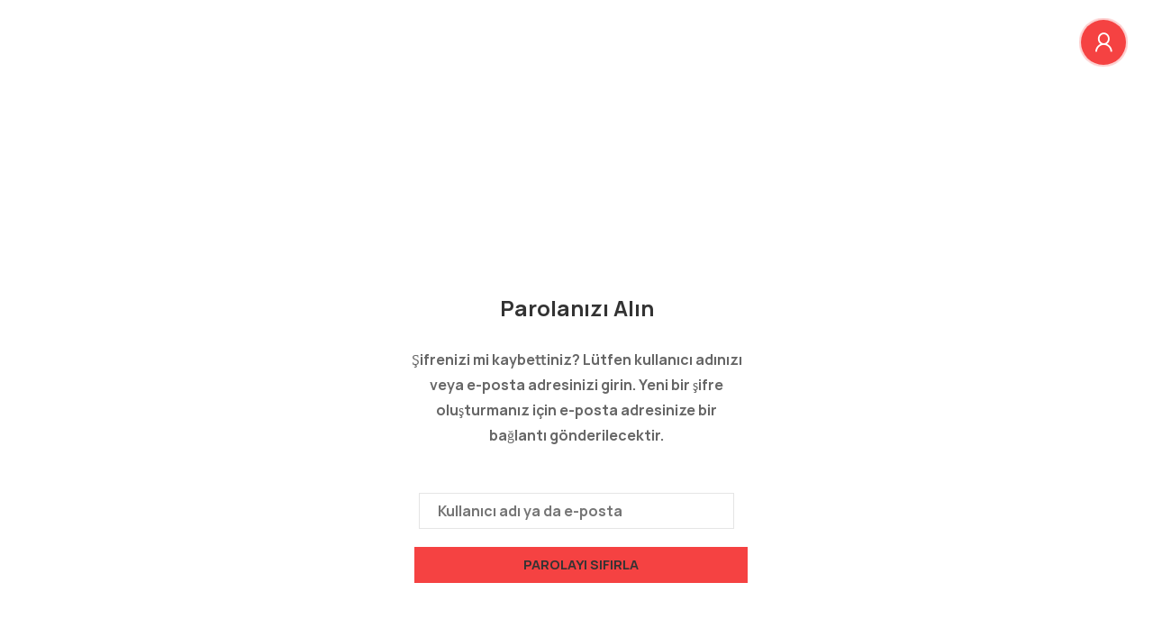

--- FILE ---
content_type: text/html; charset=UTF-8
request_url: https://www.mastercamuniversite.com/account/?action=lostpassword
body_size: 72507
content:
<!DOCTYPE html>
<html itemscope itemtype="http://schema.org/WebPage" lang="tr">
<head>
    <meta charset="UTF-8">
    <meta name="viewport" content="width=device-width, initial-scale=1">
    <link rel="profile" href="http://gmpg.org/xfn/11">
    <link rel="pingback" href="https://www.mastercamuniversite.com/xmlrpc.php">
	<title>Account &#8211; Mastercam Üniversite</title>
<meta name='robots' content='max-image-preview:large' />
<link href='https://fonts.gstatic.com' crossorigin rel='preconnect' />
<link rel="alternate" type="application/rss+xml" title="Mastercam Üniversite &raquo; akışı" href="https://www.mastercamuniversite.com/feed/" />
<link rel="alternate" type="application/rss+xml" title="Mastercam Üniversite &raquo; yorum akışı" href="https://www.mastercamuniversite.com/comments/feed/" />
<link rel="alternate" title="oEmbed (JSON)" type="application/json+oembed" href="https://www.mastercamuniversite.com/wp-json/oembed/1.0/embed?url=https%3A%2F%2Fwww.mastercamuniversite.com%2Faccount%2F" />
<link rel="alternate" title="oEmbed (XML)" type="text/xml+oembed" href="https://www.mastercamuniversite.com/wp-json/oembed/1.0/embed?url=https%3A%2F%2Fwww.mastercamuniversite.com%2Faccount%2F&#038;format=xml" />
<style id='wp-img-auto-sizes-contain-inline-css' type='text/css'>
img:is([sizes=auto i],[sizes^="auto," i]){contain-intrinsic-size:3000px 1500px}
/*# sourceURL=wp-img-auto-sizes-contain-inline-css */
</style>
<link rel='stylesheet' id='course-review-css' href='https://www.mastercamuniversite.com/wp-content/plugins/learnpress-course-review/assets/css/course-review.css?ver=6.9' type='text/css' media='all' />
<link rel='stylesheet' id='lp-course-wishlist-style-css' href='https://www.mastercamuniversite.com/wp-content/plugins/learnpress-wishlist/assets/css/wishlist.css?ver=6.9' type='text/css' media='all' />
<link rel='stylesheet' id='sb_instagram_styles-css' href='https://www.mastercamuniversite.com/wp-content/plugins/instagram-feed/css/sbi-styles.min.css?ver=2.9.3.1' type='text/css' media='all' />
<link rel='stylesheet' id='wp-block-library-css' href='https://www.mastercamuniversite.com/wp-includes/css/dist/block-library/style.min.css?ver=6.9' type='text/css' media='all' />
<style id='global-styles-inline-css' type='text/css'>
:root{--wp--preset--aspect-ratio--square: 1;--wp--preset--aspect-ratio--4-3: 4/3;--wp--preset--aspect-ratio--3-4: 3/4;--wp--preset--aspect-ratio--3-2: 3/2;--wp--preset--aspect-ratio--2-3: 2/3;--wp--preset--aspect-ratio--16-9: 16/9;--wp--preset--aspect-ratio--9-16: 9/16;--wp--preset--color--black: #000000;--wp--preset--color--cyan-bluish-gray: #abb8c3;--wp--preset--color--white: #ffffff;--wp--preset--color--pale-pink: #f78da7;--wp--preset--color--vivid-red: #cf2e2e;--wp--preset--color--luminous-vivid-orange: #ff6900;--wp--preset--color--luminous-vivid-amber: #fcb900;--wp--preset--color--light-green-cyan: #7bdcb5;--wp--preset--color--vivid-green-cyan: #00d084;--wp--preset--color--pale-cyan-blue: #8ed1fc;--wp--preset--color--vivid-cyan-blue: #0693e3;--wp--preset--color--vivid-purple: #9b51e0;--wp--preset--color--primary: #f54242;--wp--preset--color--title: #333;--wp--preset--color--sub-title: #999;--wp--preset--color--border-input: #ddd;--wp--preset--gradient--vivid-cyan-blue-to-vivid-purple: linear-gradient(135deg,rgb(6,147,227) 0%,rgb(155,81,224) 100%);--wp--preset--gradient--light-green-cyan-to-vivid-green-cyan: linear-gradient(135deg,rgb(122,220,180) 0%,rgb(0,208,130) 100%);--wp--preset--gradient--luminous-vivid-amber-to-luminous-vivid-orange: linear-gradient(135deg,rgb(252,185,0) 0%,rgb(255,105,0) 100%);--wp--preset--gradient--luminous-vivid-orange-to-vivid-red: linear-gradient(135deg,rgb(255,105,0) 0%,rgb(207,46,46) 100%);--wp--preset--gradient--very-light-gray-to-cyan-bluish-gray: linear-gradient(135deg,rgb(238,238,238) 0%,rgb(169,184,195) 100%);--wp--preset--gradient--cool-to-warm-spectrum: linear-gradient(135deg,rgb(74,234,220) 0%,rgb(151,120,209) 20%,rgb(207,42,186) 40%,rgb(238,44,130) 60%,rgb(251,105,98) 80%,rgb(254,248,76) 100%);--wp--preset--gradient--blush-light-purple: linear-gradient(135deg,rgb(255,206,236) 0%,rgb(152,150,240) 100%);--wp--preset--gradient--blush-bordeaux: linear-gradient(135deg,rgb(254,205,165) 0%,rgb(254,45,45) 50%,rgb(107,0,62) 100%);--wp--preset--gradient--luminous-dusk: linear-gradient(135deg,rgb(255,203,112) 0%,rgb(199,81,192) 50%,rgb(65,88,208) 100%);--wp--preset--gradient--pale-ocean: linear-gradient(135deg,rgb(255,245,203) 0%,rgb(182,227,212) 50%,rgb(51,167,181) 100%);--wp--preset--gradient--electric-grass: linear-gradient(135deg,rgb(202,248,128) 0%,rgb(113,206,126) 100%);--wp--preset--gradient--midnight: linear-gradient(135deg,rgb(2,3,129) 0%,rgb(40,116,252) 100%);--wp--preset--font-size--small: 13px;--wp--preset--font-size--medium: 20px;--wp--preset--font-size--large: 28px;--wp--preset--font-size--x-large: 42px;--wp--preset--font-size--normal: 15px;--wp--preset--font-size--huge: 36px;--wp--preset--spacing--20: 0.44rem;--wp--preset--spacing--30: 0.67rem;--wp--preset--spacing--40: 1rem;--wp--preset--spacing--50: 1.5rem;--wp--preset--spacing--60: 2.25rem;--wp--preset--spacing--70: 3.38rem;--wp--preset--spacing--80: 5.06rem;--wp--preset--shadow--natural: 6px 6px 9px rgba(0, 0, 0, 0.2);--wp--preset--shadow--deep: 12px 12px 50px rgba(0, 0, 0, 0.4);--wp--preset--shadow--sharp: 6px 6px 0px rgba(0, 0, 0, 0.2);--wp--preset--shadow--outlined: 6px 6px 0px -3px rgb(255, 255, 255), 6px 6px rgb(0, 0, 0);--wp--preset--shadow--crisp: 6px 6px 0px rgb(0, 0, 0);}:where(.is-layout-flex){gap: 0.5em;}:where(.is-layout-grid){gap: 0.5em;}body .is-layout-flex{display: flex;}.is-layout-flex{flex-wrap: wrap;align-items: center;}.is-layout-flex > :is(*, div){margin: 0;}body .is-layout-grid{display: grid;}.is-layout-grid > :is(*, div){margin: 0;}:where(.wp-block-columns.is-layout-flex){gap: 2em;}:where(.wp-block-columns.is-layout-grid){gap: 2em;}:where(.wp-block-post-template.is-layout-flex){gap: 1.25em;}:where(.wp-block-post-template.is-layout-grid){gap: 1.25em;}.has-black-color{color: var(--wp--preset--color--black) !important;}.has-cyan-bluish-gray-color{color: var(--wp--preset--color--cyan-bluish-gray) !important;}.has-white-color{color: var(--wp--preset--color--white) !important;}.has-pale-pink-color{color: var(--wp--preset--color--pale-pink) !important;}.has-vivid-red-color{color: var(--wp--preset--color--vivid-red) !important;}.has-luminous-vivid-orange-color{color: var(--wp--preset--color--luminous-vivid-orange) !important;}.has-luminous-vivid-amber-color{color: var(--wp--preset--color--luminous-vivid-amber) !important;}.has-light-green-cyan-color{color: var(--wp--preset--color--light-green-cyan) !important;}.has-vivid-green-cyan-color{color: var(--wp--preset--color--vivid-green-cyan) !important;}.has-pale-cyan-blue-color{color: var(--wp--preset--color--pale-cyan-blue) !important;}.has-vivid-cyan-blue-color{color: var(--wp--preset--color--vivid-cyan-blue) !important;}.has-vivid-purple-color{color: var(--wp--preset--color--vivid-purple) !important;}.has-black-background-color{background-color: var(--wp--preset--color--black) !important;}.has-cyan-bluish-gray-background-color{background-color: var(--wp--preset--color--cyan-bluish-gray) !important;}.has-white-background-color{background-color: var(--wp--preset--color--white) !important;}.has-pale-pink-background-color{background-color: var(--wp--preset--color--pale-pink) !important;}.has-vivid-red-background-color{background-color: var(--wp--preset--color--vivid-red) !important;}.has-luminous-vivid-orange-background-color{background-color: var(--wp--preset--color--luminous-vivid-orange) !important;}.has-luminous-vivid-amber-background-color{background-color: var(--wp--preset--color--luminous-vivid-amber) !important;}.has-light-green-cyan-background-color{background-color: var(--wp--preset--color--light-green-cyan) !important;}.has-vivid-green-cyan-background-color{background-color: var(--wp--preset--color--vivid-green-cyan) !important;}.has-pale-cyan-blue-background-color{background-color: var(--wp--preset--color--pale-cyan-blue) !important;}.has-vivid-cyan-blue-background-color{background-color: var(--wp--preset--color--vivid-cyan-blue) !important;}.has-vivid-purple-background-color{background-color: var(--wp--preset--color--vivid-purple) !important;}.has-black-border-color{border-color: var(--wp--preset--color--black) !important;}.has-cyan-bluish-gray-border-color{border-color: var(--wp--preset--color--cyan-bluish-gray) !important;}.has-white-border-color{border-color: var(--wp--preset--color--white) !important;}.has-pale-pink-border-color{border-color: var(--wp--preset--color--pale-pink) !important;}.has-vivid-red-border-color{border-color: var(--wp--preset--color--vivid-red) !important;}.has-luminous-vivid-orange-border-color{border-color: var(--wp--preset--color--luminous-vivid-orange) !important;}.has-luminous-vivid-amber-border-color{border-color: var(--wp--preset--color--luminous-vivid-amber) !important;}.has-light-green-cyan-border-color{border-color: var(--wp--preset--color--light-green-cyan) !important;}.has-vivid-green-cyan-border-color{border-color: var(--wp--preset--color--vivid-green-cyan) !important;}.has-pale-cyan-blue-border-color{border-color: var(--wp--preset--color--pale-cyan-blue) !important;}.has-vivid-cyan-blue-border-color{border-color: var(--wp--preset--color--vivid-cyan-blue) !important;}.has-vivid-purple-border-color{border-color: var(--wp--preset--color--vivid-purple) !important;}.has-vivid-cyan-blue-to-vivid-purple-gradient-background{background: var(--wp--preset--gradient--vivid-cyan-blue-to-vivid-purple) !important;}.has-light-green-cyan-to-vivid-green-cyan-gradient-background{background: var(--wp--preset--gradient--light-green-cyan-to-vivid-green-cyan) !important;}.has-luminous-vivid-amber-to-luminous-vivid-orange-gradient-background{background: var(--wp--preset--gradient--luminous-vivid-amber-to-luminous-vivid-orange) !important;}.has-luminous-vivid-orange-to-vivid-red-gradient-background{background: var(--wp--preset--gradient--luminous-vivid-orange-to-vivid-red) !important;}.has-very-light-gray-to-cyan-bluish-gray-gradient-background{background: var(--wp--preset--gradient--very-light-gray-to-cyan-bluish-gray) !important;}.has-cool-to-warm-spectrum-gradient-background{background: var(--wp--preset--gradient--cool-to-warm-spectrum) !important;}.has-blush-light-purple-gradient-background{background: var(--wp--preset--gradient--blush-light-purple) !important;}.has-blush-bordeaux-gradient-background{background: var(--wp--preset--gradient--blush-bordeaux) !important;}.has-luminous-dusk-gradient-background{background: var(--wp--preset--gradient--luminous-dusk) !important;}.has-pale-ocean-gradient-background{background: var(--wp--preset--gradient--pale-ocean) !important;}.has-electric-grass-gradient-background{background: var(--wp--preset--gradient--electric-grass) !important;}.has-midnight-gradient-background{background: var(--wp--preset--gradient--midnight) !important;}.has-small-font-size{font-size: var(--wp--preset--font-size--small) !important;}.has-medium-font-size{font-size: var(--wp--preset--font-size--medium) !important;}.has-large-font-size{font-size: var(--wp--preset--font-size--large) !important;}.has-x-large-font-size{font-size: var(--wp--preset--font-size--x-large) !important;}
/*# sourceURL=global-styles-inline-css */
</style>

<style id='classic-theme-styles-inline-css' type='text/css'>
/*! This file is auto-generated */
.wp-block-button__link{color:#fff;background-color:#32373c;border-radius:9999px;box-shadow:none;text-decoration:none;padding:calc(.667em + 2px) calc(1.333em + 2px);font-size:1.125em}.wp-block-file__button{background:#32373c;color:#fff;text-decoration:none}
/*# sourceURL=/wp-includes/css/classic-themes.min.css */
</style>
<link rel='stylesheet' id='contact-form-7-css' href='https://www.mastercamuniversite.com/wp-content/plugins/contact-form-7/includes/css/styles.css?ver=5.4.2' type='text/css' media='all' />
<link rel='stylesheet' id='pmpro_frontend-css' href='https://www.mastercamuniversite.com/wp-content/plugins/paid-memberships-pro/css/frontend.css?ver=2.6.2' type='text/css' media='screen' />
<link rel='stylesheet' id='pmpro_print-css' href='https://www.mastercamuniversite.com/wp-content/plugins/paid-memberships-pro/css/print.css?ver=2.6.2' type='text/css' media='print' />
<style id='woocommerce-inline-inline-css' type='text/css'>
.woocommerce form .form-row .required { visibility: visible; }
/*# sourceURL=woocommerce-inline-inline-css */
</style>
<link rel='stylesheet' id='h5p-plugin-styles-css' href='https://www.mastercamuniversite.com/wp-content/plugins/h5p/h5p-php-library/styles/h5p.css?ver=1.15.3' type='text/css' media='all' />
<link rel='stylesheet' id='dashicons-css' href='https://www.mastercamuniversite.com/wp-includes/css/dashicons.min.css?ver=6.9' type='text/css' media='all' />
<link rel='stylesheet' id='elementor-icons-css' href='https://www.mastercamuniversite.com/wp-content/plugins/elementor/assets/lib/eicons/css/elementor-icons.min.css?ver=5.12.0' type='text/css' media='all' />
<link rel='stylesheet' id='elementor-frontend-css' href='https://www.mastercamuniversite.com/wp-content/plugins/elementor/assets/css/frontend.min.css?ver=3.4.4' type='text/css' media='all' />
<style id='elementor-frontend-inline-css' type='text/css'>
@font-face{font-family:eicons;src:url(https://www.mastercamuniversite.com/wp-content/plugins/elementor/assets/lib/eicons/fonts/eicons.eot?5.10.0);src:url(https://www.mastercamuniversite.com/wp-content/plugins/elementor/assets/lib/eicons/fonts/eicons.eot?5.10.0#iefix) format("embedded-opentype"),url(https://www.mastercamuniversite.com/wp-content/plugins/elementor/assets/lib/eicons/fonts/eicons.woff2?5.10.0) format("woff2"),url(https://www.mastercamuniversite.com/wp-content/plugins/elementor/assets/lib/eicons/fonts/eicons.woff?5.10.0) format("woff"),url(https://www.mastercamuniversite.com/wp-content/plugins/elementor/assets/lib/eicons/fonts/eicons.ttf?5.10.0) format("truetype"),url(https://www.mastercamuniversite.com/wp-content/plugins/elementor/assets/lib/eicons/fonts/eicons.svg?5.10.0#eicon) format("svg");font-weight:400;font-style:normal}
/*# sourceURL=elementor-frontend-inline-css */
</style>
<link rel='stylesheet' id='elementor-post-11-css' href='https://www.mastercamuniversite.com/wp-content/uploads/elementor/css/post-11.css?ver=1632137251' type='text/css' media='all' />
<link rel='stylesheet' id='elementor-global-css' href='https://www.mastercamuniversite.com/wp-content/uploads/elementor/css/global.css?ver=1632137252' type='text/css' media='all' />
<link rel='stylesheet' id='elementor-post-2958-css' href='https://www.mastercamuniversite.com/wp-content/uploads/elementor/css/post-2958.css?ver=1633068359' type='text/css' media='all' />
<link rel='stylesheet' id='learnpress-widgets-css' href='https://www.mastercamuniversite.com/wp-content/plugins/learnpress/assets/css/widgets.css?ver=4.1.3.1' type='text/css' media='all' />
<link rel='stylesheet' id='font-awesome-css' href='https://www.mastercamuniversite.com/wp-content/themes/eduma/assets/css/all.min.css?ver=4.5.4' type='text/css' media='all' />
<link rel='stylesheet' id='font-v4-shims-css' href='https://www.mastercamuniversite.com/wp-content/themes/eduma/assets/css/v4-shims.min.css?ver=4.5.4' type='text/css' media='all' />
<link rel='stylesheet' id='ionicons-css' href='https://www.mastercamuniversite.com/wp-content/themes/eduma/assets/css/ionicons.min.css?ver=6.9' type='text/css' media='all' />
<link rel='stylesheet' id='font-pe-icon-7-css' href='https://www.mastercamuniversite.com/wp-content/themes/eduma/assets/css/font-pe-icon-7.css?ver=6.9' type='text/css' media='all' />
<link rel='stylesheet' id='flaticon-css' href='https://www.mastercamuniversite.com/wp-content/themes/eduma/assets/css/flaticon.css?ver=6.9' type='text/css' media='all' />
<link rel='stylesheet' id='thim-linearicons-font-css' href='https://www.mastercamuniversite.com/wp-content/themes/eduma/assets/css/linearicons.css?ver=6.9' type='text/css' media='all' />
<link rel='stylesheet' id='line-awesome-css' href='https://www.mastercamuniversite.com/wp-content/themes/eduma/assets/css/line-awesome.min.css?ver=4.5.4' type='text/css' media='all' />
<link rel='stylesheet' id='thim-style-css' href='https://www.mastercamuniversite.com/wp-content/themes/eduma/style.css?ver=4.5.4' type='text/css' media='all' />
<style id='thim-style-inline-css' type='text/css'>
:root{ --thim-body-primary-color: #f54242;--thim-body-secondary-color:#4caf50;--thim-button-text-color:#333;--thim-button-hover-color:#dd3333;--thim-footer-font-title-font-size:22px;--thim-footer-font-title-line-height:40px;--thim-footer-font-title-text-transform:uppercase;--thim-footer-font-title-font-weight:400;--thim-footer-font-size:18px;--thim-main-menu-font-weight:600;} 
/*# sourceURL=thim-style-inline-css */
</style>
<link rel='stylesheet' id='thim-style-options-css' href='https://www.mastercamuniversite.com/wp-content/uploads/tc_stylesheets/eduma.1648888655.css?ver=6.9' type='text/css' media='all' />
<link rel='stylesheet' id='google-fonts-1-css' href='https://fonts.googleapis.com/css?family=Roboto%3A100%2C100italic%2C200%2C200italic%2C300%2C300italic%2C400%2C400italic%2C500%2C500italic%2C600%2C600italic%2C700%2C700italic%2C800%2C800italic%2C900%2C900italic%7CRoboto+Slab%3A100%2C100italic%2C200%2C200italic%2C300%2C300italic%2C400%2C400italic%2C500%2C500italic%2C600%2C600italic%2C700%2C700italic%2C800%2C800italic%2C900%2C900italic&#038;display=auto&#038;subset=latin-ext&#038;ver=6.9' type='text/css' media='all' />
<script type="text/javascript" src="https://www.mastercamuniversite.com/wp-includes/js/jquery/jquery.min.js?ver=3.7.1" id="jquery-core-js"></script>
<script type="text/javascript" src="https://www.mastercamuniversite.com/wp-includes/js/jquery/jquery-migrate.min.js?ver=3.4.1" id="jquery-migrate-js"></script>
<script type="text/javascript" src="https://www.mastercamuniversite.com/wp-content/plugins/learnpress-wishlist/assets/js/wishlist.js?ver=6.9" id="lp-course-wishlist-script-js"></script>
<link rel="https://api.w.org/" href="https://www.mastercamuniversite.com/wp-json/" /><link rel="alternate" title="JSON" type="application/json" href="https://www.mastercamuniversite.com/wp-json/wp/v2/pages/2958" /><link rel="EditURI" type="application/rsd+xml" title="RSD" href="https://www.mastercamuniversite.com/xmlrpc.php?rsd" />
<meta name="generator" content="WordPress 6.9" />
<meta name="generator" content="WooCommerce 5.7.1" />
<link rel="canonical" href="https://www.mastercamuniversite.com/account/" />
<link rel='shortlink' href='https://www.mastercamuniversite.com/?p=2958' />
<style type='text/css'> .ae_data .elementor-editor-element-setting {
            display:none !important;
            }
            </style>
		<style id="learn-press-custom-css">
			:root {
				--lp-primary-color: #ffb606;
				--lp-secondary-color: #442e66;
			}
		</style>

			<noscript><style>.woocommerce-product-gallery{ opacity: 1 !important; }</style></noscript>
	            <script type="text/javascript">
                function tc_insert_internal_css(css) {
                    var tc_style = document.createElement("style");
                    tc_style.type = "text/css";
                    tc_style.setAttribute('data-type', 'tc-internal-css');
                    var tc_style_content = document.createTextNode(css);
                    tc_style.appendChild(tc_style_content);
                    document.head.appendChild(tc_style);
                }
            </script>
			<meta name="generator" content="Powered by WPBakery Page Builder - drag and drop page builder for WordPress."/>
<meta name="generator" content="Powered by Slider Revolution 6.5.8 - responsive, Mobile-Friendly Slider Plugin for WordPress with comfortable drag and drop interface." />
<script type="text/javascript">function setREVStartSize(e){
			//window.requestAnimationFrame(function() {				 
				window.RSIW = window.RSIW===undefined ? window.innerWidth : window.RSIW;	
				window.RSIH = window.RSIH===undefined ? window.innerHeight : window.RSIH;	
				try {								
					var pw = document.getElementById(e.c).parentNode.offsetWidth,
						newh;
					pw = pw===0 || isNaN(pw) ? window.RSIW : pw;
					e.tabw = e.tabw===undefined ? 0 : parseInt(e.tabw);
					e.thumbw = e.thumbw===undefined ? 0 : parseInt(e.thumbw);
					e.tabh = e.tabh===undefined ? 0 : parseInt(e.tabh);
					e.thumbh = e.thumbh===undefined ? 0 : parseInt(e.thumbh);
					e.tabhide = e.tabhide===undefined ? 0 : parseInt(e.tabhide);
					e.thumbhide = e.thumbhide===undefined ? 0 : parseInt(e.thumbhide);
					e.mh = e.mh===undefined || e.mh=="" || e.mh==="auto" ? 0 : parseInt(e.mh,0);		
					if(e.layout==="fullscreen" || e.l==="fullscreen") 						
						newh = Math.max(e.mh,window.RSIH);					
					else{					
						e.gw = Array.isArray(e.gw) ? e.gw : [e.gw];
						for (var i in e.rl) if (e.gw[i]===undefined || e.gw[i]===0) e.gw[i] = e.gw[i-1];					
						e.gh = e.el===undefined || e.el==="" || (Array.isArray(e.el) && e.el.length==0)? e.gh : e.el;
						e.gh = Array.isArray(e.gh) ? e.gh : [e.gh];
						for (var i in e.rl) if (e.gh[i]===undefined || e.gh[i]===0) e.gh[i] = e.gh[i-1];
											
						var nl = new Array(e.rl.length),
							ix = 0,						
							sl;					
						e.tabw = e.tabhide>=pw ? 0 : e.tabw;
						e.thumbw = e.thumbhide>=pw ? 0 : e.thumbw;
						e.tabh = e.tabhide>=pw ? 0 : e.tabh;
						e.thumbh = e.thumbhide>=pw ? 0 : e.thumbh;					
						for (var i in e.rl) nl[i] = e.rl[i]<window.RSIW ? 0 : e.rl[i];
						sl = nl[0];									
						for (var i in nl) if (sl>nl[i] && nl[i]>0) { sl = nl[i]; ix=i;}															
						var m = pw>(e.gw[ix]+e.tabw+e.thumbw) ? 1 : (pw-(e.tabw+e.thumbw)) / (e.gw[ix]);					
						newh =  (e.gh[ix] * m) + (e.tabh + e.thumbh);
					}
					var el = document.getElementById(e.c);
					if (el!==null && el) el.style.height = newh+"px";					
					el = document.getElementById(e.c+"_wrapper");
					if (el!==null && el) {
						el.style.height = newh+"px";
						el.style.display = "block";
					}
				} catch(e){
					console.log("Failure at Presize of Slider:" + e)
				}					   
			//});
		  };</script>
<style id="kirki-inline-styles">/* cyrillic-ext */
@font-face {
  font-family: 'Manrope';
  font-style: normal;
  font-weight: 300;
  font-display: swap;
  src: url(https://www.mastercamuniversite.com/wp-content/fonts/manrope/font) format('woff');
  unicode-range: U+0460-052F, U+1C80-1C8A, U+20B4, U+2DE0-2DFF, U+A640-A69F, U+FE2E-FE2F;
}
/* cyrillic */
@font-face {
  font-family: 'Manrope';
  font-style: normal;
  font-weight: 300;
  font-display: swap;
  src: url(https://www.mastercamuniversite.com/wp-content/fonts/manrope/font) format('woff');
  unicode-range: U+0301, U+0400-045F, U+0490-0491, U+04B0-04B1, U+2116;
}
/* greek */
@font-face {
  font-family: 'Manrope';
  font-style: normal;
  font-weight: 300;
  font-display: swap;
  src: url(https://www.mastercamuniversite.com/wp-content/fonts/manrope/font) format('woff');
  unicode-range: U+0370-0377, U+037A-037F, U+0384-038A, U+038C, U+038E-03A1, U+03A3-03FF;
}
/* vietnamese */
@font-face {
  font-family: 'Manrope';
  font-style: normal;
  font-weight: 300;
  font-display: swap;
  src: url(https://www.mastercamuniversite.com/wp-content/fonts/manrope/font) format('woff');
  unicode-range: U+0102-0103, U+0110-0111, U+0128-0129, U+0168-0169, U+01A0-01A1, U+01AF-01B0, U+0300-0301, U+0303-0304, U+0308-0309, U+0323, U+0329, U+1EA0-1EF9, U+20AB;
}
/* latin-ext */
@font-face {
  font-family: 'Manrope';
  font-style: normal;
  font-weight: 300;
  font-display: swap;
  src: url(https://www.mastercamuniversite.com/wp-content/fonts/manrope/font) format('woff');
  unicode-range: U+0100-02BA, U+02BD-02C5, U+02C7-02CC, U+02CE-02D7, U+02DD-02FF, U+0304, U+0308, U+0329, U+1D00-1DBF, U+1E00-1E9F, U+1EF2-1EFF, U+2020, U+20A0-20AB, U+20AD-20C0, U+2113, U+2C60-2C7F, U+A720-A7FF;
}
/* latin */
@font-face {
  font-family: 'Manrope';
  font-style: normal;
  font-weight: 300;
  font-display: swap;
  src: url(https://www.mastercamuniversite.com/wp-content/fonts/manrope/font) format('woff');
  unicode-range: U+0000-00FF, U+0131, U+0152-0153, U+02BB-02BC, U+02C6, U+02DA, U+02DC, U+0304, U+0308, U+0329, U+2000-206F, U+20AC, U+2122, U+2191, U+2193, U+2212, U+2215, U+FEFF, U+FFFD;
}
/* cyrillic-ext */
@font-face {
  font-family: 'Manrope';
  font-style: normal;
  font-weight: 400;
  font-display: swap;
  src: url(https://www.mastercamuniversite.com/wp-content/fonts/manrope/font) format('woff');
  unicode-range: U+0460-052F, U+1C80-1C8A, U+20B4, U+2DE0-2DFF, U+A640-A69F, U+FE2E-FE2F;
}
/* cyrillic */
@font-face {
  font-family: 'Manrope';
  font-style: normal;
  font-weight: 400;
  font-display: swap;
  src: url(https://www.mastercamuniversite.com/wp-content/fonts/manrope/font) format('woff');
  unicode-range: U+0301, U+0400-045F, U+0490-0491, U+04B0-04B1, U+2116;
}
/* greek */
@font-face {
  font-family: 'Manrope';
  font-style: normal;
  font-weight: 400;
  font-display: swap;
  src: url(https://www.mastercamuniversite.com/wp-content/fonts/manrope/font) format('woff');
  unicode-range: U+0370-0377, U+037A-037F, U+0384-038A, U+038C, U+038E-03A1, U+03A3-03FF;
}
/* vietnamese */
@font-face {
  font-family: 'Manrope';
  font-style: normal;
  font-weight: 400;
  font-display: swap;
  src: url(https://www.mastercamuniversite.com/wp-content/fonts/manrope/font) format('woff');
  unicode-range: U+0102-0103, U+0110-0111, U+0128-0129, U+0168-0169, U+01A0-01A1, U+01AF-01B0, U+0300-0301, U+0303-0304, U+0308-0309, U+0323, U+0329, U+1EA0-1EF9, U+20AB;
}
/* latin-ext */
@font-face {
  font-family: 'Manrope';
  font-style: normal;
  font-weight: 400;
  font-display: swap;
  src: url(https://www.mastercamuniversite.com/wp-content/fonts/manrope/font) format('woff');
  unicode-range: U+0100-02BA, U+02BD-02C5, U+02C7-02CC, U+02CE-02D7, U+02DD-02FF, U+0304, U+0308, U+0329, U+1D00-1DBF, U+1E00-1E9F, U+1EF2-1EFF, U+2020, U+20A0-20AB, U+20AD-20C0, U+2113, U+2C60-2C7F, U+A720-A7FF;
}
/* latin */
@font-face {
  font-family: 'Manrope';
  font-style: normal;
  font-weight: 400;
  font-display: swap;
  src: url(https://www.mastercamuniversite.com/wp-content/fonts/manrope/font) format('woff');
  unicode-range: U+0000-00FF, U+0131, U+0152-0153, U+02BB-02BC, U+02C6, U+02DA, U+02DC, U+0304, U+0308, U+0329, U+2000-206F, U+20AC, U+2122, U+2191, U+2193, U+2212, U+2215, U+FEFF, U+FFFD;
}
/* cyrillic-ext */
@font-face {
  font-family: 'Manrope';
  font-style: normal;
  font-weight: 500;
  font-display: swap;
  src: url(https://www.mastercamuniversite.com/wp-content/fonts/manrope/font) format('woff');
  unicode-range: U+0460-052F, U+1C80-1C8A, U+20B4, U+2DE0-2DFF, U+A640-A69F, U+FE2E-FE2F;
}
/* cyrillic */
@font-face {
  font-family: 'Manrope';
  font-style: normal;
  font-weight: 500;
  font-display: swap;
  src: url(https://www.mastercamuniversite.com/wp-content/fonts/manrope/font) format('woff');
  unicode-range: U+0301, U+0400-045F, U+0490-0491, U+04B0-04B1, U+2116;
}
/* greek */
@font-face {
  font-family: 'Manrope';
  font-style: normal;
  font-weight: 500;
  font-display: swap;
  src: url(https://www.mastercamuniversite.com/wp-content/fonts/manrope/font) format('woff');
  unicode-range: U+0370-0377, U+037A-037F, U+0384-038A, U+038C, U+038E-03A1, U+03A3-03FF;
}
/* vietnamese */
@font-face {
  font-family: 'Manrope';
  font-style: normal;
  font-weight: 500;
  font-display: swap;
  src: url(https://www.mastercamuniversite.com/wp-content/fonts/manrope/font) format('woff');
  unicode-range: U+0102-0103, U+0110-0111, U+0128-0129, U+0168-0169, U+01A0-01A1, U+01AF-01B0, U+0300-0301, U+0303-0304, U+0308-0309, U+0323, U+0329, U+1EA0-1EF9, U+20AB;
}
/* latin-ext */
@font-face {
  font-family: 'Manrope';
  font-style: normal;
  font-weight: 500;
  font-display: swap;
  src: url(https://www.mastercamuniversite.com/wp-content/fonts/manrope/font) format('woff');
  unicode-range: U+0100-02BA, U+02BD-02C5, U+02C7-02CC, U+02CE-02D7, U+02DD-02FF, U+0304, U+0308, U+0329, U+1D00-1DBF, U+1E00-1E9F, U+1EF2-1EFF, U+2020, U+20A0-20AB, U+20AD-20C0, U+2113, U+2C60-2C7F, U+A720-A7FF;
}
/* latin */
@font-face {
  font-family: 'Manrope';
  font-style: normal;
  font-weight: 500;
  font-display: swap;
  src: url(https://www.mastercamuniversite.com/wp-content/fonts/manrope/font) format('woff');
  unicode-range: U+0000-00FF, U+0131, U+0152-0153, U+02BB-02BC, U+02C6, U+02DA, U+02DC, U+0304, U+0308, U+0329, U+2000-206F, U+20AC, U+2122, U+2191, U+2193, U+2212, U+2215, U+FEFF, U+FFFD;
}
/* cyrillic-ext */
@font-face {
  font-family: 'Manrope';
  font-style: normal;
  font-weight: 700;
  font-display: swap;
  src: url(https://www.mastercamuniversite.com/wp-content/fonts/manrope/font) format('woff');
  unicode-range: U+0460-052F, U+1C80-1C8A, U+20B4, U+2DE0-2DFF, U+A640-A69F, U+FE2E-FE2F;
}
/* cyrillic */
@font-face {
  font-family: 'Manrope';
  font-style: normal;
  font-weight: 700;
  font-display: swap;
  src: url(https://www.mastercamuniversite.com/wp-content/fonts/manrope/font) format('woff');
  unicode-range: U+0301, U+0400-045F, U+0490-0491, U+04B0-04B1, U+2116;
}
/* greek */
@font-face {
  font-family: 'Manrope';
  font-style: normal;
  font-weight: 700;
  font-display: swap;
  src: url(https://www.mastercamuniversite.com/wp-content/fonts/manrope/font) format('woff');
  unicode-range: U+0370-0377, U+037A-037F, U+0384-038A, U+038C, U+038E-03A1, U+03A3-03FF;
}
/* vietnamese */
@font-face {
  font-family: 'Manrope';
  font-style: normal;
  font-weight: 700;
  font-display: swap;
  src: url(https://www.mastercamuniversite.com/wp-content/fonts/manrope/font) format('woff');
  unicode-range: U+0102-0103, U+0110-0111, U+0128-0129, U+0168-0169, U+01A0-01A1, U+01AF-01B0, U+0300-0301, U+0303-0304, U+0308-0309, U+0323, U+0329, U+1EA0-1EF9, U+20AB;
}
/* latin-ext */
@font-face {
  font-family: 'Manrope';
  font-style: normal;
  font-weight: 700;
  font-display: swap;
  src: url(https://www.mastercamuniversite.com/wp-content/fonts/manrope/font) format('woff');
  unicode-range: U+0100-02BA, U+02BD-02C5, U+02C7-02CC, U+02CE-02D7, U+02DD-02FF, U+0304, U+0308, U+0329, U+1D00-1DBF, U+1E00-1E9F, U+1EF2-1EFF, U+2020, U+20A0-20AB, U+20AD-20C0, U+2113, U+2C60-2C7F, U+A720-A7FF;
}
/* latin */
@font-face {
  font-family: 'Manrope';
  font-style: normal;
  font-weight: 700;
  font-display: swap;
  src: url(https://www.mastercamuniversite.com/wp-content/fonts/manrope/font) format('woff');
  unicode-range: U+0000-00FF, U+0131, U+0152-0153, U+02BB-02BC, U+02C6, U+02DA, U+02DC, U+0304, U+0308, U+0329, U+2000-206F, U+20AC, U+2122, U+2191, U+2193, U+2212, U+2215, U+FEFF, U+FFFD;
}</style>		<script type="text/javascript">
			if (typeof ajaxurl === 'undefined') {
				/* <![CDATA[ */
				var ajaxurl = "https://www.mastercamuniversite.com/wp-admin/admin-ajax.php"
				/* ]]> */
			}
		</script>
		<noscript><style> .wpb_animate_when_almost_visible { opacity: 1; }</style></noscript><link rel='stylesheet' id='elementor-post-15633-css' href='https://www.mastercamuniversite.com/wp-content/uploads/elementor/css/post-15633.css?ver=1633068334' type='text/css' media='all' />
<link rel='stylesheet' id='elementor-post-15624-css' href='https://www.mastercamuniversite.com/wp-content/uploads/elementor/css/post-15624.css?ver=1633932382' type='text/css' media='all' />
<link rel='stylesheet' id='e-animations-css' href='https://www.mastercamuniversite.com/wp-content/plugins/elementor/assets/lib/animations/animations.min.css?ver=3.4.4' type='text/css' media='all' />
<link rel='stylesheet' id='rs-plugin-settings-css' href='https://www.mastercamuniversite.com/wp-content/plugins/revslider/public/assets/css/rs6.css?ver=6.5.8' type='text/css' media='all' />
<style id='rs-plugin-settings-inline-css' type='text/css'>
#rs-demo-id {}
/*# sourceURL=rs-plugin-settings-inline-css */
</style>
</head>
<body class="wp-singular page-template-default page page-id-2958 wp-embed-responsive wp-theme-eduma theme-eduma checkout become_a_teacher eduma learnpress learnpress-page pmpro-body-has-access woocommerce-no-js eduma-restaurant thim-body-preload bg-boxed-image size_wide thim-style-content-layout_style_2 thim-popup-feature learnpress-v4 wpb-js-composer js-comp-ver-6.7.0 vc_responsive elementor-default elementor-kit-11 elementor-page elementor-page-2958" id="thim-body">

			<div id="preload">
				<div class="cssload-loader-style-1">
													<div class="cssload-inner cssload-one"></div>
													<div class="cssload-inner cssload-two"></div>
													<div class="cssload-inner cssload-three"></div>
												</div>			</div>
		<!-- Mobile Menu-->
<div class="mobile-menu-wrapper">
    <div class="mobile-menu-inner">
        <div class="icon-wrapper">
            <div class="menu-mobile-effect navbar-toggle close-icon" data-effect="mobile-effect">
                <span class="icon-bar"></span>
                <span class="icon-bar"></span>
                <span class="icon-bar"></span>
            </div>
        </div>
        <nav class="mobile-menu-container mobile-effect">
			<ul class="nav navbar-nav">
	<li id="menu-item-17117" class="menu-item menu-item-type-post_type menu-item-object-page menu-item-17117 tc-menu-item tc-menu-depth-0 tc-menu-align-left tc-menu-layout-builder"><a href="https://www.mastercamuniversite.com/courses/" class="tc-menu-inner">Eğitimler</a><div class='tc-megamenu-wrapper tc-megamenu-holder mega-sub-menu sub-menu'>		<div data-elementor-type="wp-post" data-elementor-id="15633" class="elementor elementor-15633" data-elementor-settings="[]">
							<div class="elementor-section-wrap">
							<section class="elementor-section elementor-top-section elementor-element elementor-element-6a207186 elementor-section-boxed elementor-section-height-default elementor-section-height-default" data-id="6a207186" data-element_type="section">
						<div class="elementor-container elementor-column-gap-no">
					<div class="elementor-column elementor-col-33 elementor-top-column elementor-element elementor-element-742a62e1" data-id="742a62e1" data-element_type="column">
			<div class="elementor-widget-wrap elementor-element-populated">
								<div class="elementor-element elementor-element-59b26f05 elementor-widget elementor-widget-thim-navigation-menu" data-id="59b26f05" data-element_type="widget" data-widget_type="thim-navigation-menu.default">
				<div class="elementor-widget-container">
			<div class="thim-widget-navigation-menu template-navigation-menu"><div class="widget widget_nav_menu"><h4 class="widget-title">About Courses</h4><small>Edit widget and choose a menu</small></div></div>		</div>
				</div>
					</div>
		</div>
				<div class="elementor-column elementor-col-33 elementor-top-column elementor-element elementor-element-6c41b2d5 elementor-hidden-tablet elementor-hidden-phone" data-id="6c41b2d5" data-element_type="column">
			<div class="elementor-widget-wrap elementor-element-populated">
								<div class="elementor-element elementor-element-146621b elementor-widget elementor-widget-thim-courses" data-id="146621b" data-element_type="widget" data-widget_type="thim-courses.default">
				<div class="elementor-widget-container">
			<div class="thim-widget-courses template-courses"><div class="thim-course-megamenu">	<div class="lpr_course course-grid-">
		<div class="course-item">
			<div class="course-thumbnail"><a class="thumb" href="https://www.mastercamuniversite.com/courses/mastercam-2022-yenilikleri/" ><img src="https://www.mastercamuniversite.com/wp-content/uploads/2021/09/Mastercam-2022-Yenilikleri.jpg" alt="Mastercam 2022 Yenilikleri" title="Mastercam-2022-Yenilikleri"  width="450" height="450"></a></div>			<div class="thim-course-content">
				<h2 class="course-title">
					<a href="https://www.mastercamuniversite.com/courses/mastercam-2022-yenilikleri/"> Mastercam 2022 Yenilikleri</a>
				</h2>

				<div class="course-meta">
					
<div class="course-price" itemprop="offers" itemscope="" itemtype="http://schema.org/Offer">
	        <div class="value  free-course" itemprop="price">
						Free        </div>
        <meta itemprop="priceCurrency" content="USD"/>
	</div>				</div>
				<a class="course-readmore" href="https://www.mastercamuniversite.com/courses/mastercam-2022-yenilikleri/">Daha Fazlası</a>			</div>
		</div>
	</div>
	</div></div>		</div>
				</div>
					</div>
		</div>
				<div class="elementor-column elementor-col-33 elementor-top-column elementor-element elementor-element-3df729eb elementor-hidden-tablet elementor-hidden-phone" data-id="3df729eb" data-element_type="column">
			<div class="elementor-widget-wrap elementor-element-populated">
								<div class="elementor-element elementor-element-60c9223c elementor-widget elementor-widget-image" data-id="60c9223c" data-element_type="widget" data-widget_type="image.default">
				<div class="elementor-widget-container">
															<img width="252" height="359" src="https://www.mastercamuniversite.com/wp-content/uploads/2016/02/megamenu.jpg" class="attachment-full size-full" alt="" srcset="https://www.mastercamuniversite.com/wp-content/uploads/2016/02/megamenu.jpg 252w, https://www.mastercamuniversite.com/wp-content/uploads/2016/02/megamenu-211x300.jpg 211w" sizes="(max-width: 252px) 100vw, 252px" />															</div>
				</div>
					</div>
		</div>
							</div>
		</section>
						</div>
					</div>
		</div></li>
<li id="menu-item-17109" class="menu-item menu-item-type-post_type menu-item-object-page menu-item-17109 tc-menu-item tc-menu-depth-0 tc-menu-align-left tc-menu-layout-default"><a href="https://www.mastercamuniversite.com/blog/" class="tc-menu-inner">Blog</a></li>
<li id="menu-item-17108" class="menu-item menu-item-type-post_type menu-item-object-page menu-item-17108 tc-menu-item tc-menu-depth-0 tc-menu-align-left tc-menu-layout-default"><a href="https://www.mastercamuniversite.com/contact/" class="tc-menu-inner">İletişim</a></li>
<li class="menu-right header_v1"><ul><li id="login-popup-3" class="elegant-login-popup widget widget_login-popup"><div class="thim-widget-login-popup thim-widget-login-popup-base template-base"><div class="thim-link-login thim-login-popup">
	<a class="register js-show-popup" href="https://www.mastercamuniversite.com/account/?action=register">Register</a><a class="login js-show-popup" href="https://www.mastercamuniversite.com/account/">Login</a></div>
</div></li></ul></li></ul>        </nav>
    </div>
</div>
<div id="wrapper-container" class="wrapper-container">
    <div class="content-pusher">
        <header id="masthead" class="site-header affix-top bg-custom-sticky sticky-header header_overlay header_v1">
			<!-- <div class="main-menu"> -->
<div class="thim-nav-wrapper header_full">
	<div class="row">
		<div class="navigation col-sm-12">
			<div class="tm-table">
				<div class="width-logo table-cell sm-logo">
					<a href="https://www.mastercamuniversite.com/" title="Mastercam Üniversite - Mastercam Eğitimleri - Video Eğitim Demo" rel="home" class="thim-logo"><img src="https://www.mastercamuniversite.com/wp-content/uploads/2021/10/Universite-Header-Logo-white.png" alt="Mastercam Üniversite"  data-sticky="https://www.mastercamuniversite.com/wp-content/uploads/2021/10/Universite-Header-Logo.png"></a>				</div>

                <nav class="width-navigation table-cell table-right">
                    <ul class="nav navbar-nav menu-main-menu">
	<li class="menu-item menu-item-type-post_type menu-item-object-page menu-item-17117 tc-menu-item tc-menu-depth-0 tc-menu-align-left tc-menu-layout-builder"><a href="https://www.mastercamuniversite.com/courses/" class="tc-menu-inner">Eğitimler</a><div class='tc-megamenu-wrapper tc-megamenu-holder mega-sub-menu sub-menu'>		<div data-elementor-type="wp-post" data-elementor-id="15633" class="elementor elementor-15633" data-elementor-settings="[]">
							<div class="elementor-section-wrap">
							<section class="elementor-section elementor-top-section elementor-element elementor-element-6a207186 elementor-section-boxed elementor-section-height-default elementor-section-height-default" data-id="6a207186" data-element_type="section">
						<div class="elementor-container elementor-column-gap-no">
					<div class="elementor-column elementor-col-33 elementor-top-column elementor-element elementor-element-742a62e1" data-id="742a62e1" data-element_type="column">
			<div class="elementor-widget-wrap elementor-element-populated">
								<div class="elementor-element elementor-element-59b26f05 elementor-widget elementor-widget-thim-navigation-menu" data-id="59b26f05" data-element_type="widget" data-widget_type="thim-navigation-menu.default">
				<div class="elementor-widget-container">
			<div class="thim-widget-navigation-menu template-navigation-menu"><div class="widget widget_nav_menu"><h4 class="widget-title">About Courses</h4><small>Edit widget and choose a menu</small></div></div>		</div>
				</div>
					</div>
		</div>
				<div class="elementor-column elementor-col-33 elementor-top-column elementor-element elementor-element-6c41b2d5 elementor-hidden-tablet elementor-hidden-phone" data-id="6c41b2d5" data-element_type="column">
			<div class="elementor-widget-wrap elementor-element-populated">
								<div class="elementor-element elementor-element-146621b elementor-widget elementor-widget-thim-courses" data-id="146621b" data-element_type="widget" data-widget_type="thim-courses.default">
				<div class="elementor-widget-container">
			<div class="thim-widget-courses template-courses"><div class="thim-course-megamenu">	<div class="lpr_course course-grid-">
		<div class="course-item">
			<div class="course-thumbnail"><a class="thumb" href="https://www.mastercamuniversite.com/courses/mastercam-2022-yenilikleri/" ><img src="https://www.mastercamuniversite.com/wp-content/uploads/2021/09/Mastercam-2022-Yenilikleri.jpg" alt="Mastercam 2022 Yenilikleri" title="Mastercam-2022-Yenilikleri"  width="450" height="450"></a></div>			<div class="thim-course-content">
				<h2 class="course-title">
					<a href="https://www.mastercamuniversite.com/courses/mastercam-2022-yenilikleri/"> Mastercam 2022 Yenilikleri</a>
				</h2>

				<div class="course-meta">
					
<div class="course-price" itemprop="offers" itemscope="" itemtype="http://schema.org/Offer">
	        <div class="value  free-course" itemprop="price">
						Free        </div>
        <meta itemprop="priceCurrency" content="USD"/>
	</div>				</div>
				<a class="course-readmore" href="https://www.mastercamuniversite.com/courses/mastercam-2022-yenilikleri/">Daha Fazlası</a>			</div>
		</div>
	</div>
	</div></div>		</div>
				</div>
					</div>
		</div>
				<div class="elementor-column elementor-col-33 elementor-top-column elementor-element elementor-element-3df729eb elementor-hidden-tablet elementor-hidden-phone" data-id="3df729eb" data-element_type="column">
			<div class="elementor-widget-wrap elementor-element-populated">
								<div class="elementor-element elementor-element-60c9223c elementor-widget elementor-widget-image" data-id="60c9223c" data-element_type="widget" data-widget_type="image.default">
				<div class="elementor-widget-container">
															<img width="252" height="359" src="https://www.mastercamuniversite.com/wp-content/uploads/2016/02/megamenu.jpg" class="attachment-full size-full" alt="" srcset="https://www.mastercamuniversite.com/wp-content/uploads/2016/02/megamenu.jpg 252w, https://www.mastercamuniversite.com/wp-content/uploads/2016/02/megamenu-211x300.jpg 211w" sizes="(max-width: 252px) 100vw, 252px" />															</div>
				</div>
					</div>
		</div>
							</div>
		</section>
						</div>
					</div>
		</div></li>
<li class="menu-item menu-item-type-post_type menu-item-object-page menu-item-17109 tc-menu-item tc-menu-depth-0 tc-menu-align-left tc-menu-layout-default"><a href="https://www.mastercamuniversite.com/blog/" class="tc-menu-inner">Blog</a></li>
<li class="menu-item menu-item-type-post_type menu-item-object-page menu-item-17108 tc-menu-item tc-menu-depth-0 tc-menu-align-left tc-menu-layout-default"><a href="https://www.mastercamuniversite.com/contact/" class="tc-menu-inner">İletişim</a></li>
<li class="menu-right"><ul><li id="login-popup-3" class="elegant-login-popup widget widget_login-popup"><div class="thim-widget-login-popup thim-widget-login-popup-base template-base"><div class="thim-link-login thim-login-popup">
	<a class="register js-show-popup" href="https://www.mastercamuniversite.com/account/?action=register">Register</a><a class="login js-show-popup" href="https://www.mastercamuniversite.com/account/">Login</a></div>
</div></li></ul></li></ul>
                </nav>

                <div class="menu-mobile-effect navbar-toggle" data-effect="mobile-effect">
                    <span class="icon-bar"></span>
                    <span class="icon-bar"></span>
                    <span class="icon-bar"></span>
                </div>

			</div>
			<!--end .row-->
		</div>
	</div>
</div>        </header>

        <div id="main-content"><section class="content-area"><style>.content-area{background-color:rgba(0,0,0,0);opacity:1;}</style>
		<div
			class="top_heading style_heading_3_out">
			<div class="top_site_main style_heading_3" style=""><span class="overlay-top-header" style="background-image:url(https://eduma.thimpress.com/demo-restaurant/wp-content/uploads/sites/91/2021/09/bnr.png);"></span>				<div class="page-title-wrapper">
					<div class="banner-wrapper container">
						<h1>Account</h1>											</div>
				</div>
			</div>		</div>
		<div class="container top-heading-style-3 site-content"><div class="row"><main id="main" class="site-main col-sm-12 full-width">

	
<article id="post-2958" class="post-2958 page type-page status-publish hentry pmpro-has-access">
    <div class="entry-content">
        		<div data-elementor-type="wp-page" data-elementor-id="2958" class="elementor elementor-2958" data-elementor-settings="[]">
							<div class="elementor-section-wrap">
							<section class="elementor-section elementor-top-section elementor-element elementor-element-93fb2da elementor-section-boxed elementor-section-height-default elementor-section-height-default" data-id="93fb2da" data-element_type="section">
						<div class="elementor-container elementor-column-gap-default">
					<div class="elementor-column elementor-col-100 elementor-top-column elementor-element elementor-element-082f0b4" data-id="082f0b4" data-element_type="column">
			<div class="elementor-widget-wrap elementor-element-populated">
								<div class="elementor-element elementor-element-14101b1 elementor-widget elementor-widget-thim-login-form" data-id="14101b1" data-element_type="widget" data-widget_type="thim-login-form.default">
				<div class="elementor-widget-container">
			<div class="thim-widget-login-form template-base">	
	
	
		<div class="thim-login form-submission-lost-password">
			<h2 class="title">Parolanızı Alın </h2>

			<form name="lostpasswordform" id="lostpasswordform"
				  action="https://www.mastercamuniversite.com/wp-login.php?action=lostpassword"
				  method="post">
				<p class="description">Şifrenizi mi kaybettiniz? Lütfen kullanıcı adınızı veya e-posta adresinizi girin. Yeni bir şifre oluşturmanız için e-posta adresinize bir bağlantı gönderilecektir.</p>

				<p>
					<input placeholder="Kullanıcı adı ya da e-posta" type="text"
						   name="user_login" class="input required"/>
					<input type="hidden" name="redirect_to"
						   value="https://www.mastercamuniversite.com/account/?result=reset"/>
					<input type="submit" name="wp-submit" id="wp-submit" class="button button-primary button-large"
						   value="Parolayı sıfırla"/>
					<input type="hidden" name="eduma_lostpass"/>
				</p>
							</form>
		</div>
		</div>		</div>
				</div>
					</div>
		</div>
							</div>
		</section>
						</div>
					</div>
		            </div><!-- .entry-content -->

</article><!-- #post-## -->

	

</main></div></div></section>
<footer id="colophon" class="footer-restaurant site-footer footer-bg-image">
	        <div class="footer">
            <div class="container">
                <div class="row">
					<aside id="custom_html-2" class="widget_text widget widget_custom_html footer_widget"><div class="textwidget custom-html-widget">		<div data-elementor-type="wp-post" data-elementor-id="15624" class="elementor elementor-15624" data-elementor-settings="[]">
							<div class="elementor-section-wrap">
							<section class="elementor-section elementor-top-section elementor-element elementor-element-726a5f8e elementor-section-stretched elementor-section-boxed elementor-section-height-default elementor-section-height-default" data-id="726a5f8e" data-element_type="section" data-settings="{&quot;background_background&quot;:&quot;classic&quot;,&quot;stretch_section&quot;:&quot;section-stretched&quot;}">
						<div class="elementor-container elementor-column-gap-default">
					<div class="elementor-column elementor-col-20 elementor-top-column elementor-element elementor-element-7603f7b1" data-id="7603f7b1" data-element_type="column">
			<div class="elementor-widget-wrap elementor-element-populated">
								<div class="elementor-element elementor-element-43c76592 elementor-widget elementor-widget-heading" data-id="43c76592" data-element_type="widget" data-widget_type="heading.default">
				<div class="elementor-widget-container">
			<h2 class="elementor-heading-title elementor-size-default">Adres</h2>		</div>
				</div>
				<div class="elementor-element elementor-element-73ed1f6 elementor-widget elementor-widget-text-editor" data-id="73ed1f6" data-element_type="widget" data-widget_type="text-editor.default">
				<div class="elementor-widget-container">
							<ul class="footer-contact">
 	<li><i class="las la-map"></i>Abdi İpekçi Cad. No:115 Bayrampaşa İstanbul</li>
 	<li><i class="las la-phone"></i>0 212 674 25 07</li>
 	<li><i class="las la-at"></i>bilgi@mastercamuniversitesi.com</li>
</ul>						</div>
				</div>
				<div class="elementor-element elementor-element-45655946 custom-ft-view elementor-widget elementor-widget-button" data-id="45655946" data-element_type="widget" data-widget_type="button.default">
				<div class="elementor-widget-container">
					<div class="elementor-button-wrapper">
			<a href="https://www.ses3000.com/iletisim/" class="elementor-button-link elementor-button elementor-size-sm" role="button">
						<span class="elementor-button-content-wrapper">
						<span class="elementor-button-text">Daha Fazla Bilgi İçin Tıklayınız.</span>
		</span>
					</a>
		</div>
				</div>
				</div>
					</div>
		</div>
				<div class="elementor-column elementor-col-20 elementor-top-column elementor-element elementor-element-2344858d elementor-hidden-phone" data-id="2344858d" data-element_type="column">
			<div class="elementor-widget-wrap elementor-element-populated">
								<div class="elementor-element elementor-element-4d59697d elementor-widget__width-auto elementor-widget elementor-widget-image" data-id="4d59697d" data-element_type="widget" data-widget_type="image.default">
				<div class="elementor-widget-container">
															<img width="1270" height="383" src="https://www.mastercamuniversite.com/wp-content/uploads/2021/06/MastercamUniversitesi-v2.png" class="attachment-full size-full" alt="" loading="lazy" srcset="https://www.mastercamuniversite.com/wp-content/uploads/2021/06/MastercamUniversitesi-v2.png 1270w, https://www.mastercamuniversite.com/wp-content/uploads/2021/06/MastercamUniversitesi-v2-300x90.png 300w, https://www.mastercamuniversite.com/wp-content/uploads/2021/06/MastercamUniversitesi-v2-1024x309.png 1024w, https://www.mastercamuniversite.com/wp-content/uploads/2021/06/MastercamUniversitesi-v2-768x232.png 768w, https://www.mastercamuniversite.com/wp-content/uploads/2021/06/MastercamUniversitesi-v2-600x181.png 600w" sizes="auto, (max-width: 1270px) 100vw, 1270px" />															</div>
				</div>
				<div class="elementor-element elementor-element-513e9873 elementor-widget__width-auto elementor-widget elementor-widget-image" data-id="513e9873" data-element_type="widget" data-widget_type="image.default">
				<div class="elementor-widget-container">
															<img width="1358" height="344" src="https://www.mastercamuniversite.com/wp-content/uploads/2021/06/SES3000-1994ten-beri.png" class="attachment-full size-full" alt="" loading="lazy" srcset="https://www.mastercamuniversite.com/wp-content/uploads/2021/06/SES3000-1994ten-beri.png 1358w, https://www.mastercamuniversite.com/wp-content/uploads/2021/06/SES3000-1994ten-beri-300x76.png 300w, https://www.mastercamuniversite.com/wp-content/uploads/2021/06/SES3000-1994ten-beri-1024x259.png 1024w, https://www.mastercamuniversite.com/wp-content/uploads/2021/06/SES3000-1994ten-beri-768x195.png 768w, https://www.mastercamuniversite.com/wp-content/uploads/2021/06/SES3000-1994ten-beri-600x152.png 600w" sizes="auto, (max-width: 1358px) 100vw, 1358px" />															</div>
				</div>
					</div>
		</div>
				<div class="elementor-column elementor-col-20 elementor-top-column elementor-element elementor-element-4c3cb235" data-id="4c3cb235" data-element_type="column">
			<div class="elementor-widget-wrap elementor-element-populated">
								<div class="elementor-element elementor-element-73afc04b elementor-widget elementor-widget-thim-navigation-menu" data-id="73afc04b" data-element_type="widget" data-widget_type="thim-navigation-menu.default">
				<div class="elementor-widget-container">
			<div class="thim-widget-navigation-menu template-navigation-menu"><div class="widget widget_nav_menu"><h4 class="widget-title">Hakkımızda</h4><div class="menu-company-container"><ul id="menu-company" class="menu"><li id="menu-item-17091" class="menu-item menu-item-type-post_type menu-item-object-page menu-item-17091 tc-menu-item tc-menu-depth-0 tc-menu-layout-default"><a href="https://www.mastercamuniversite.com/about-us/" class="tc-menu-inner">About Us</a></li>
<li id="menu-item-17094" class="menu-item menu-item-type-post_type menu-item-object-page menu-item-17094 tc-menu-item tc-menu-depth-0 tc-menu-layout-default"><a href="https://www.mastercamuniversite.com/blog/" class="tc-menu-inner">Blog</a></li>
<li id="menu-item-17092" class="menu-item menu-item-type-post_type menu-item-object-page menu-item-17092 tc-menu-item tc-menu-depth-0 tc-menu-layout-default"><a href="https://www.mastercamuniversite.com/contact/" class="tc-menu-inner">Contact</a></li>
<li id="menu-item-17093" class="menu-item menu-item-type-post_type menu-item-object-page menu-item-17093 tc-menu-item tc-menu-depth-0 tc-menu-layout-default"><a href="https://www.mastercamuniversite.com/become-a-teacher/" class="tc-menu-inner">Become a Teacher</a></li>
</ul></div></div></div>		</div>
				</div>
					</div>
		</div>
				<div class="elementor-column elementor-col-20 elementor-top-column elementor-element elementor-element-28bc4d0a" data-id="28bc4d0a" data-element_type="column">
			<div class="elementor-widget-wrap elementor-element-populated">
								<div class="elementor-element elementor-element-24652a6 elementor-widget elementor-widget-thim-navigation-menu" data-id="24652a6" data-element_type="widget" data-widget_type="thim-navigation-menu.default">
				<div class="elementor-widget-container">
			<div class="thim-widget-navigation-menu template-navigation-menu"><div class="widget widget_nav_menu"><h4 class="widget-title">Gizlilik</h4><div class="menu-privacy-container"><ul id="menu-privacy" class="menu"><li id="menu-item-17088" class="menu-item menu-item-type-custom menu-item-object-custom menu-item-17088 tc-menu-item tc-menu-depth-0 tc-menu-layout-default"><a href="#" class="tc-menu-inner">Privacy</a></li>
<li id="menu-item-17089" class="menu-item menu-item-type-custom menu-item-object-custom menu-item-17089 tc-menu-item tc-menu-depth-0 tc-menu-layout-default"><a href="#" class="tc-menu-inner">Terms</a></li>
<li id="menu-item-17090" class="menu-item menu-item-type-custom menu-item-object-custom menu-item-17090 tc-menu-item tc-menu-depth-0 tc-menu-layout-default"><a href="#" class="tc-menu-inner">Sitemap</a></li>
<li id="menu-item-17104" class="menu-item menu-item-type-custom menu-item-object-custom menu-item-17104 tc-menu-item tc-menu-depth-0 tc-menu-layout-default"><a href="https://themeforest.net/item/education-wordpress-theme-education-wp/14058034?ref=ThimPress&#038;utm_source=demo&#038;utm_medium=demofooter" class="tc-menu-inner">Purchase</a></li>
</ul></div></div></div>		</div>
				</div>
					</div>
		</div>
				<div class="elementor-column elementor-col-20 elementor-top-column elementor-element elementor-element-ca917a6" data-id="ca917a6" data-element_type="column">
			<div class="elementor-widget-wrap elementor-element-populated">
								<div class="elementor-element elementor-element-2062b587 elementor-widget elementor-widget-thim-navigation-menu" data-id="2062b587" data-element_type="widget" data-widget_type="thim-navigation-menu.default">
				<div class="elementor-widget-container">
			<div class="thim-widget-navigation-menu template-navigation-menu"><div class="widget widget_nav_menu"><h4 class="widget-title">Öneriler</h4><div class="menu-recommend-container"><ul id="menu-recommend" class="menu"><li id="menu-item-17102" class="menu-item menu-item-type-custom menu-item-object-custom menu-item-17102 tc-menu-item tc-menu-depth-0 tc-menu-layout-default"><a href="https://themeforest.net/item/education-wordpress-theme-education-wp/14058034?ref=ThimPress&#038;utm_source=demo&#038;utm_medium=demofooter" class="tc-menu-inner">WordPress</a></li>
<li id="menu-item-17103" class="menu-item menu-item-type-custom menu-item-object-custom menu-item-17103 tc-menu-item tc-menu-depth-0 tc-menu-layout-default"><a href="https://wordpress.org/plugins/learnpress/" class="tc-menu-inner">LearnPress</a></li>
<li id="menu-item-17097" class="menu-item menu-item-type-post_type menu-item-object-page menu-item-17097 tc-menu-item tc-menu-depth-0 tc-menu-layout-default"><a href="https://www.mastercamuniversite.com/shop/" class="tc-menu-inner">WooCommerce</a></li>
<li id="menu-item-17101" class="menu-item menu-item-type-custom menu-item-object-custom menu-item-17101 tc-menu-item tc-menu-depth-0 tc-menu-layout-default"><a href="//eduma.thimpress.com/demo-restaurant/forums/" class="tc-menu-inner">bbPress</a></li>
</ul></div></div></div>		</div>
				</div>
					</div>
		</div>
							</div>
		</section>
						</div>
					</div>
		</div></aside>                </div>
            </div>
        </div>
	
				<div class="copyright-area">
				<div class="container">
					<div class="copyright-content">
						<div class="row">
							<div class="col-sm-4"><p class="text-copyright">© Powered by <a class="color_primary" href="https://thimpress.com" target="_blank">ThimPress.</a>  2021</p></div><div class="col-sm-8 text-right block-inline"><aside id="social-2" class="center-column widget widget_social"><div class="thim-widget-social template-base"><div class="thim-social">
		<ul class="social_link">
		<li><a class="facebook hasTooltip" href="https://www.facebook.com/ThimPress/" target="_self"><i class="fa fa-facebook"></i></a></li><li><a class="twitter hasTooltip" href="https://twitter.com/thimpress/" target="_self" ><i class="fa fa-twitter"></i></a></li><li><a class="instagram hasTooltip" href="https://www.instagram.com/thimpress/" target="_self" ><i class="fa fa-instagram"></i></a></li><li><a class="youtube hasTooltip" href="https://www.youtube.com/channel/UC6AuHHUO4WNY1WfT7l3TxuQ" target="_self" ><i class="fa fa-youtube"></i></a></li>	</ul>
</div></div></aside><aside class="to-top-copyright"><a href="#" id="back-to-top">
				<i class="las la-location-arrow"></i>Back to top
			</a></aside></div>						</div>
					</div>
				</div>
			</div>
		
</footer><!-- #colophon -->
</div><!--end main-content-->


</div><!-- end content-pusher-->



</div><!-- end wrapper-container -->


		<script type="text/javascript">
			window.RS_MODULES = window.RS_MODULES || {};
			window.RS_MODULES.modules = window.RS_MODULES.modules || {};
			window.RS_MODULES.waiting = window.RS_MODULES.waiting || [];
			window.RS_MODULES.defered = true;
			window.RS_MODULES.moduleWaiting = window.RS_MODULES.moduleWaiting || {};
			window.RS_MODULES.type = 'compiled';
		</script>
						<div id="thim-popup-login">
					<div
						class="popup-login-wrapper">
						<div class="thim-login-container">
							
							<div class="thim-popup-inner">
								<div class="thim-login">
									<h4 class="title">Site hesabınızla giriş yapın</h4>
									<form name="loginpopopform"
										  action="https://www.mastercamuniversite.com/wp-login.php"
										  method="post">

										
										<p class="login-username">
											<input type="text" name="log"
												   placeholder="Kullanıcı adı ya da e-posta"
												   class="input required" value="" size="20"/>
										</p>
										<p class="login-password">
											<input type="password" name="pwd"
												   placeholder="Parola"
												   class="input required" value="" size="20"/>
										</p>

										
										
										<a class="lost-pass-link" href="https://www.mastercamuniversite.com/account/?action=lostpassword" title="Kayıp Parola">Parolanızı mı unuttunuz?</a>										<p class="forgetmenot login-remember">
											<label for="popupRememberme"><input name="rememberme" type="checkbox"
																				value="forever"
																				id="popupRememberme"/> Beni Hatırla											</label></p>
										<p class="submit login-submit">
											<input type="submit" name="wp-submit"
												   class="button button-primary button-large"
												   value="Giriş yap"/>
											<input type="hidden" name="redirect_to"
												   value="https://www.mastercamuniversite.com/account/?action=lostpassword"/>
											<input type="hidden" name="testcookie" value="1"/>
											<input type="hidden" name="nonce"
												   value="0081ca9bcf"/>
											<input type="hidden" name="eduma_login_user">
										</p>

										
									</form>
									<p class="link-bottom">Henüz üye değil misiniz?  <a class="register" href="https://www.mastercamuniversite.com/account/?action=register">Kayıt olun</a></p>																	</div>

																	<div class="thim-register">
 											<h4 class="title">Register a new account</h4>
											<form class="auto_login" name="registerformpopup" action="https://www.mastercamuniversite.com/wp-login.php?action=register"
												  method="post" novalidate="novalidate">

												<input type="hidden" id="register_security" name="register_security" value="d5119e295a" /><input type="hidden" name="_wp_http_referer" value="/account/?action=lostpassword" />
												<p>
													<input placeholder="Kullanıcı adı"
														   type="text" name="user_login" class="input required"/>
												</p>

												<p>
													<input placeholder="E-posta"
														   type="email" name="user_email" class="input required"/>
												</p>

																									<p>
														<input placeholder="Parola"
															   type="password" name="password" class="input required"/>
													</p>
													<p>
														<input
															placeholder="Parolayı Tekrarla"
															type="password" name="repeat_password"
															class="input required"/>
													</p>
												 
												
												
												
												
												<p class="submit">
													<input type="submit" name="wp-submit"
														   class="button button-primary button-large"
														   value="Sign up"/>
												</p>
												<input type="hidden" name="redirect_to"
													   value="https://www.mastercamuniversite.com/account/?action=lostpassword"/>
												<!--<input type="hidden" name="modify_user_notification" value="1">-->
												<input type="hidden" name="eduma_register_user">
											</form>
 										<p class="link-bottom">Are you a member?  <a class="login" href="https://www.mastercamuniversite.com/account/">Login now</a></p>																				<div class="popup-message"></div>
									</div>
															</div>

							<span class="close-popup"><i class="fa fa-times" aria-hidden="true"></i></span>
								<div class="cssload-container"> <div class="cssload-loading"><i></i><i></i><i></i><i></i></div>
							</div>
						</div>
					</div>
				</div>
				<script type="speculationrules">
{"prefetch":[{"source":"document","where":{"and":[{"href_matches":"/*"},{"not":{"href_matches":["/wp-*.php","/wp-admin/*","/wp-content/uploads/*","/wp-content/*","/wp-content/plugins/*","/wp-content/themes/eduma/*","/*\\?(.+)"]}},{"not":{"selector_matches":"a[rel~=\"nofollow\"]"}},{"not":{"selector_matches":".no-prefetch, .no-prefetch a"}}]},"eagerness":"conservative"}]}
</script>
		<!-- Memberships powered by Paid Memberships Pro v2.6.2.
 -->
	<div class="gallery-slider-content"></div><!-- Instagram Feed JS -->
<script type="text/javascript">
var sbiajaxurl = "https://www.mastercamuniversite.com/wp-admin/admin-ajax.php";
</script>
			<script data-cfasync="false" type="text/javascript">
				window.onload = function () {
					var thim_preload = document.getElementById('preload')
					if (thim_preload) {
						setTimeout(function () {
							var body = document.getElementById('thim-body'),
								len = body.childNodes.length,
								class_name = body.className.replace(/(?:^|\s)thim-body-preload(?!\S)/, '').replace(/(?:^|\s)thim-body-load-overlay(?!\S)/, '')

							body.className = class_name
							if (typeof thim_preload !== 'undefined' && thim_preload !== null) {
								for (var i = 0; i < len; i++) {
									if (body.childNodes[i].id !== 'undefined' && body.childNodes[i].id == 'preload') {
										body.removeChild(body.childNodes[i])
										break
									}
								}
							}
						}, 500)
					} else {

					}
				}
			</script>
					<script>
			window.addEventListener('load', function () {
				setTimeout(function () {
					var $ = jQuery
					var $carousel = $('.thim-owl-carousel-post').each(function () {
						$(this).find('.image').css('min-height', 0)
						$(window).trigger('resize')
					})
				}, 500)
			})
		</script>
			<script type="text/javascript">
		(function () {
			var c = document.body.className;
			c = c.replace(/woocommerce-no-js/, 'woocommerce-js');
			document.body.className = c;
		})();
	</script>
	<script type="text/javascript" src="https://www.mastercamuniversite.com/wp-includes/js/dist/vendor/wp-polyfill.min.js?ver=3.15.0" id="wp-polyfill-js"></script>
<script type="text/javascript" id="contact-form-7-js-extra">
/* <![CDATA[ */
var wpcf7 = {"api":{"root":"https://www.mastercamuniversite.com/wp-json/","namespace":"contact-form-7/v1"}};
//# sourceURL=contact-form-7-js-extra
/* ]]> */
</script>
<script type="text/javascript" src="https://www.mastercamuniversite.com/wp-content/plugins/contact-form-7/includes/js/index.js?ver=5.4.2" id="contact-form-7-js"></script>
<script type="text/javascript" src="https://www.mastercamuniversite.com/wp-content/plugins/revslider/public/assets/js/rbtools.min.js?ver=6.5.8" defer async id="tp-tools-js"></script>
<script type="text/javascript" src="https://www.mastercamuniversite.com/wp-content/plugins/revslider/public/assets/js/rs6.min.js?ver=6.5.8" defer async id="revmin-js"></script>
<script type="text/javascript" src="https://www.mastercamuniversite.com/wp-includes/js/jquery/ui/core.min.js?ver=1.13.3" id="jquery-ui-core-js"></script>
<script type="text/javascript" src="https://www.mastercamuniversite.com/wp-includes/js/underscore.min.js?ver=1.13.7" id="underscore-js"></script>
<script type="text/javascript" id="wp-util-js-extra">
/* <![CDATA[ */
var _wpUtilSettings = {"ajax":{"url":"/wp-admin/admin-ajax.php"}};
//# sourceURL=wp-util-js-extra
/* ]]> */
</script>
<script type="text/javascript" src="https://www.mastercamuniversite.com/wp-includes/js/wp-util.min.js?ver=6.9" id="wp-util-js"></script>
<script type="text/javascript" src="https://www.mastercamuniversite.com/wp-includes/js/backbone.min.js?ver=1.6.0" id="backbone-js"></script>
<script type="text/javascript" src="https://www.mastercamuniversite.com/wp-content/themes/eduma/assets/js/main.min.js?ver=4.5.4" id="thim-main-js"></script>
<script type="text/javascript" id="thim-custom-script-js-extra">
/* <![CDATA[ */
var thim_js_translate = {"login":"Kullan\u0131c\u0131 ad\u0131","password":"Parola","close":"Kapat"};
//# sourceURL=thim-custom-script-js-extra
/* ]]> */
</script>
<script type="text/javascript" src="https://www.mastercamuniversite.com/wp-content/themes/eduma/assets/js/custom-script-v2.js?ver=4.5.4" id="thim-custom-script-js"></script>
<script type="text/javascript" src="https://www.mastercamuniversite.com/wp-content/themes/eduma/assets/js/thim-scripts.min.js?ver=4.5.4" id="thim-scripts-js"></script>
<script type="text/javascript" src="https://www.mastercamuniversite.com/wp-content/plugins/elementor/assets/js/webpack.runtime.min.js?ver=3.4.4" id="elementor-webpack-runtime-js"></script>
<script type="text/javascript" src="https://www.mastercamuniversite.com/wp-content/plugins/elementor/assets/js/frontend-modules.min.js?ver=3.4.4" id="elementor-frontend-modules-js"></script>
<script type="text/javascript" src="https://www.mastercamuniversite.com/wp-content/plugins/elementor/assets/lib/waypoints/waypoints.min.js?ver=4.0.2" id="elementor-waypoints-js"></script>
<script type="text/javascript" src="https://www.mastercamuniversite.com/wp-content/plugins/elementor/assets/lib/swiper/swiper.min.js?ver=5.3.6" id="swiper-js"></script>
<script type="text/javascript" src="https://www.mastercamuniversite.com/wp-content/plugins/elementor/assets/lib/share-link/share-link.min.js?ver=3.4.4" id="share-link-js"></script>
<script type="text/javascript" src="https://www.mastercamuniversite.com/wp-content/plugins/elementor/assets/lib/dialog/dialog.min.js?ver=4.8.1" id="elementor-dialog-js"></script>
<script type="text/javascript" id="elementor-frontend-js-before">
/* <![CDATA[ */
var elementorFrontendConfig = {"environmentMode":{"edit":false,"wpPreview":false,"isScriptDebug":false},"i18n":{"shareOnFacebook":"Facebook\u2019ta payla\u015f","shareOnTwitter":"Twitter\u2019da payla\u015f\u0131n","pinIt":"Sabitle","download":"\u0130ndir","downloadImage":"G\u00f6rseli indir","fullscreen":"Tam Ekran","zoom":"Yak\u0131nla\u015ft\u0131r","share":"Payla\u015f","playVideo":"Videoyu oynat","previous":"\u00d6nceki","next":"Sonraki","close":"Kapat"},"is_rtl":false,"breakpoints":{"xs":0,"sm":480,"md":768,"lg":1025,"xl":1440,"xxl":1600},"responsive":{"breakpoints":{"mobile":{"label":"Mobil","value":767,"default_value":767,"direction":"max","is_enabled":true},"mobile_extra":{"label":"Mobile Extra","value":880,"default_value":880,"direction":"max","is_enabled":false},"tablet":{"label":"Tablet","value":1024,"default_value":1024,"direction":"max","is_enabled":true},"tablet_extra":{"label":"Tablet Extra","value":1200,"default_value":1200,"direction":"max","is_enabled":false},"laptop":{"label":"Diz\u00fcst\u00fc bilgisayar","value":1366,"default_value":1366,"direction":"max","is_enabled":false},"widescreen":{"label":"Geni\u015f ekran","value":2400,"default_value":2400,"direction":"min","is_enabled":false}}},"version":"3.4.4","is_static":false,"experimentalFeatures":{"e_dom_optimization":true,"a11y_improvements":true,"e_import_export":true,"additional_custom_breakpoints":true,"landing-pages":true,"elements-color-picker":true,"admin-top-bar":true},"urls":{"assets":"https:\/\/www.mastercamuniversite.com\/wp-content\/plugins\/elementor\/assets\/"},"settings":{"page":[],"editorPreferences":[]},"kit":{"active_breakpoints":["viewport_mobile","viewport_tablet"],"global_image_lightbox":"yes","lightbox_enable_counter":"yes","lightbox_enable_fullscreen":"yes","lightbox_enable_zoom":"yes","lightbox_enable_share":"yes","lightbox_title_src":"title","lightbox_description_src":"description"},"post":{"id":2958,"title":"Account%20%E2%80%93%20Mastercam%20%C3%9Cniversite","excerpt":"","featuredImage":false}};
//# sourceURL=elementor-frontend-js-before
/* ]]> */
</script>
<script type="text/javascript" src="https://www.mastercamuniversite.com/wp-content/plugins/elementor/assets/js/frontend.min.js?ver=3.4.4" id="elementor-frontend-js"></script>
<script type="text/javascript" src="https://www.mastercamuniversite.com/wp-content/plugins/elementor/assets/js/preloaded-modules.min.js?ver=3.4.4" id="preloaded-modules-js"></script>
</body>
</html>

--- FILE ---
content_type: text/css
request_url: https://www.mastercamuniversite.com/wp-content/uploads/elementor/css/post-2958.css?ver=1633068359
body_size: -55
content:
.elementor-2958 .elementor-element.elementor-element-93fb2da{padding:0px 15px 0px 15px;}

--- FILE ---
content_type: text/css
request_url: https://www.mastercamuniversite.com/wp-content/uploads/elementor/css/post-15633.css?ver=1633068334
body_size: 872
content:
.elementor-15633 .elementor-element.elementor-element-6a207186 > .elementor-container{max-width:740px;}.elementor-15633 .elementor-element.elementor-element-6c41b2d5 > .elementor-element-populated{border-style:solid;border-width:0px 1px 0px 1px;border-color:#eeeeee;transition:background 0.3s, border 0.3s, border-radius 0.3s, box-shadow 0.3s;padding:0px 30px 0px 30px;}.elementor-15633 .elementor-element.elementor-element-6c41b2d5 > .elementor-element-populated > .elementor-background-overlay{transition:background 0.3s, border-radius 0.3s, opacity 0.3s;}.elementor-15633 .elementor-element.elementor-element-146621b > .elementor-widget-container{margin:-10px 0px 0px 0px;}.elementor-15633 .elementor-element.elementor-element-60c9223c{text-align:right;}@media(min-width:768px){.elementor-15633 .elementor-element.elementor-element-742a62e1{width:28.514%;}.elementor-15633 .elementor-element.elementor-element-6c41b2d5{width:33.513%;}.elementor-15633 .elementor-element.elementor-element-3df729eb{width:37.969%;}}

--- FILE ---
content_type: text/css
request_url: https://www.mastercamuniversite.com/wp-content/uploads/elementor/css/post-15624.css?ver=1633932382
body_size: 2954
content:
.elementor-15624 .elementor-element.elementor-element-726a5f8e{transition:background 0.3s, border 0.3s, border-radius 0.3s, box-shadow 0.3s;margin-top:0px;margin-bottom:0px;padding:0px 0px 0px 0px;}.elementor-15624 .elementor-element.elementor-element-726a5f8e > .elementor-background-overlay{transition:background 0.3s, border-radius 0.3s, opacity 0.3s;}.elementor-15624 .elementor-element.elementor-element-7603f7b1{width:37.524%;}.elementor-15624 .elementor-element.elementor-element-7603f7b1 > .elementor-element-populated{padding:0px 15px 0px 15px;}.elementor-15624 .elementor-element.elementor-element-43c76592{text-align:center;}.elementor-15624 .elementor-element.elementor-element-43c76592 .elementor-heading-title{color:#000000;font-family:"Roboto", Sans-serif;font-size:22px;font-weight:400;}.elementor-15624 .elementor-element.elementor-element-43c76592 > .elementor-widget-container{padding:0px 0px 15px 0px;}.elementor-15624 .elementor-element.elementor-element-73ed1f6{color:#B3B3B3;}.elementor-15624 .elementor-element.elementor-element-45655946 .elementor-button{font-size:18px;font-weight:400;fill:#000000;color:#000000;background-color:#61CE7000;border-style:solid;border-width:0px 0px 02px 0px;border-radius:0px 0px 0px 0px;padding:0px 0px 0px 0px;}.elementor-15624 .elementor-element.elementor-element-45655946 > .elementor-widget-container{padding:0px 0px 0px 40px;}.elementor-15624 .elementor-element.elementor-element-2344858d{width:28.085%;}.elementor-bc-flex-widget .elementor-15624 .elementor-element.elementor-element-2344858d.elementor-column .elementor-widget-wrap{align-items:center;}.elementor-15624 .elementor-element.elementor-element-2344858d.elementor-column.elementor-element[data-element_type="column"] > .elementor-widget-wrap.elementor-element-populated{align-content:center;align-items:center;}.elementor-15624 .elementor-element.elementor-element-2344858d.elementor-column > .elementor-widget-wrap{justify-content:center;}.elementor-15624 .elementor-element.elementor-element-2344858d > .elementor-element-populated{padding:0px 15px 0px 15px;}.elementor-15624 .elementor-element.elementor-element-4d59697d > .elementor-widget-container{padding:20px 0px 0px 0px;}.elementor-15624 .elementor-element.elementor-element-4d59697d{width:auto;max-width:auto;}.elementor-15624 .elementor-element.elementor-element-513e9873 > .elementor-widget-container{padding:20px 0px 0px 10px;}.elementor-15624 .elementor-element.elementor-element-513e9873{width:auto;max-width:auto;}.elementor-15624 .elementor-element.elementor-element-4c3cb235{width:13.744%;}.elementor-15624 .elementor-element.elementor-element-4c3cb235 > .elementor-element-populated{padding:0px 15px 0px 15px;}.elementor-15624 .elementor-element.elementor-element-28bc4d0a{width:9.175%;}.elementor-15624 .elementor-element.elementor-element-28bc4d0a > .elementor-element-populated{padding:0px 15px 0px 15px;}.elementor-15624 .elementor-element.elementor-element-ca917a6{width:11.472%;}.elementor-15624 .elementor-element.elementor-element-ca917a6 > .elementor-element-populated{padding:0px 15px 0px 15px;}